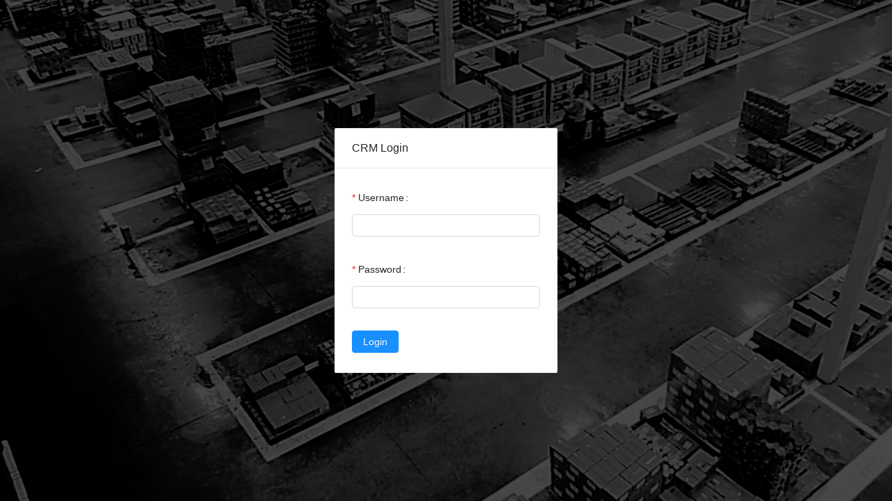

--- FILE ---
content_type: text/css
request_url: https://crm.sendiks.co/static/css/main.19e19dab.chunk.css
body_size: 2517
content:
#app-navigation-sidebar{background:#fff}#app-navigation-menu{height:100%;border-right:0}#app-content-root{padding:24px}#app-content{padding:24px 0 0}#app-breadcrumbs{margin:16px 0}.ant-menu-inline-collapsed .menu-item-text{opacity:0;-webkit-transition:opacity .2s ease-in-out;transition:opacity .2s ease-in-out}#user-menu .user-name{color:#fff}#user-menu-dropdown{margin-top:20px}#wms-logo{color:#fff;font-weight:300;display:inline-block}.ant-card-head-title,h1,h2,h3,h4,h5,h6,th div{font-weight:400}h1.thin,h2.thin,h3.thin,h4.thin,h5.thin,h6.thin{font-weight:300}.tableForm{margin-bottom:10px!important}.search-box.ant-select-auto-complete .ant-input-affix-wrapper .ant-input-suffix{right:0}.ant-select-dropdown .ant-select-dropdown-menu .ant-select-dropdown-menu-item.upc-search-option span{display:inline-block}.ant-select-dropdown .ant-select-dropdown-menu .ant-select-dropdown-menu-item.upc-search-option span.upc{width:30%}.ant-select-dropdown .ant-select-dropdown-menu .ant-select-dropdown-menu-item.upc-search-option span.description{width:70%}.ant-table-row.disabled{background:#fffdf4}.ant-table-row.deleted{background:#f3f3f3}.ant-table-wrapper{overflow:auto!important}.inline{display:inline-block}.flex{display:flex}.flex.column{flex-direction:column}.flex.justify-center{justify-content:center}.flex.justify-space-between{justify-content:space-between}.flex.justify-flex-end{justify-content:flex-end}.text-center{text-align:center}.stats{background:#f0f2f5;padding:8px;border-radius:4px}.stat{margin-top:4px;margin-bottom:4px;display:flex;flex:1 1;justify-content:space-between;border-bottom:1px dotted #cecece;text-overflow:clip;word-break:break-word}.stat-name,.stat-value{display:inline-block}.stat-name{font-weight:600;min-width:100px}.ant-list-item.comment-bubble{padding:8px;margin-left:-8px;margin-right:-8px;border-radius:4px;background:hsla(0,0%,92.5%,.3);margin-top:8px}div .comment-bubble:first-child{margin-top:0}.ant-list-item.comment-bubble h4{font-size:10pt}.ant-list-item.comment-bubble .ant-list-item-meta{margin-bottom:0}.ant-table-wrapper.drawer-table.form-submission-values tr td:first-child{min-width:200px}.loginContainer{background:#2f2f2f;background:url(/login_background.png) repeat 50% fixed}.loginContainer,.loginContent{position:fixed;height:100%;width:100%}.loginContent{display:flex;flex-direction:column;justify-content:center}h1.logo{color:#fff;font-size:75pt;font-weight:100;text-align:center;text-shadow:0 0 20px #000}
/*# sourceMappingURL=main.19e19dab.chunk.css.map */

--- FILE ---
content_type: application/javascript
request_url: https://crm.sendiks.co/static/js/main.29155886.chunk.js
body_size: 66009
content:
(window.webpackJsonp=window.webpackJsonp||[]).push([[0],{379:function(e,t,n){e.exports=n(632)},408:function(e,t,n){},411:function(e,t,n){},517:function(e,t,n){},630:function(e,t,n){},632:function(e,t,n){"use strict";n.r(t);var r={};n.r(r),n.d(r,"SET_FORM_ID",function(){return H}),n.d(r,"SET_DATE_RANGE",function(){return B}),n.d(r,"SET_PAGE_TITLE",function(){return z}),n.d(r,"SET_PAGE_ERROR",function(){return J}),n.d(r,"POST_NOTIFICATION",function(){return W}),n.d(r,"PURGE_ALL_NOTIFICATIONS",function(){return K}),n.d(r,"setFormId",function(){return Q}),n.d(r,"setDateRange",function(){return X}),n.d(r,"setPageTitle",function(){return Z}),n.d(r,"setPageError",function(){return $}),n.d(r,"postNotification",function(){return ee}),n.d(r,"purgeAllNotifications",function(){return te}),n.d(r,"reducer",function(){return ae});var a={};n.r(a),n.d(a,"GET",function(){return pe}),n.d(a,"PATCH",function(){return be}),n.d(a,"POST",function(){return ge}),n.d(a,"PURGE",function(){return Ee}),n.d(a,"CLEAR_LOCAL_STATE",function(){return ve}),n.d(a,"get",function(){return he}),n.d(a,"patch",function(){return Oe}),n.d(a,"post",function(){return ye}),n.d(a,"purge",function(){return we}),n.d(a,"clearLocalState",function(){return je}),n.d(a,"reducer",function(){return Se});var o={};n.r(o),n.d(o,"GET",function(){return Re}),n.d(o,"PATCH",function(){return Ie}),n.d(o,"POST",function(){return Ce}),n.d(o,"PURGE",function(){return Te}),n.d(o,"CLEAR_LOCAL_STATE",function(){return qe}),n.d(o,"LOGIN",function(){return Fe}),n.d(o,"LOGOUT",function(){return Le}),n.d(o,"CHANGE_PASSWORD",function(){return Pe}),n.d(o,"get",function(){return Ae}),n.d(o,"patch",function(){return De}),n.d(o,"post",function(){return Ne}),n.d(o,"purge",function(){return ke}),n.d(o,"clearLocalState",function(){return xe}),n.d(o,"login",function(){return _e}),n.d(o,"logout",function(){return Ye}),n.d(o,"changePassword",function(){return Me}),n.d(o,"epic",function(){return Ue}),n.d(o,"reducer",function(){return Ge});var s={};n.r(s),n.d(s,"OPEN",function(){return Ve}),n.d(s,"SET_VISIBLE",function(){return He}),n.d(s,"SET_FOLLOWUP_REQUEST_ID",function(){return Be}),n.d(s,"open",function(){return ze}),n.d(s,"setVisible",function(){return Je}),n.d(s,"setFollowupRequestId",function(){return We}),n.d(s,"reducer",function(){return Qe});var l={};n.r(l),n.d(l,"default",function(){return Ze}),n.d(l,"app",function(){return r}),n.d(l,"followupRequestDrawer",function(){return s}),n.d(l,"reducer",function(){return Xe});var u={};n.r(u),n.d(u,"GET",function(){return nt}),n.d(u,"PATCH",function(){return rt}),n.d(u,"POST",function(){return at}),n.d(u,"PURGE",function(){return ot}),n.d(u,"CLEAR_LOCAL_STATE",function(){return st}),n.d(u,"get",function(){return lt}),n.d(u,"patch",function(){return ut}),n.d(u,"post",function(){return ct}),n.d(u,"purge",function(){return it}),n.d(u,"clearLocalState",function(){return dt}),n.d(u,"epic",function(){return mt}),n.d(u,"reducer",function(){return ft});var c={};n.r(c),n.d(c,"GET",function(){return yt}),n.d(c,"PATCH",function(){return wt}),n.d(c,"CLEAR_LOCAL_STATE",function(){return jt}),n.d(c,"get",function(){return St}),n.d(c,"patch",function(){return Rt}),n.d(c,"clearLocalState",function(){return It}),n.d(c,"registerEventListener",function(){return qt}),n.d(c,"removeEventListener",function(){return Ft}),n.d(c,"reducer",function(){return Lt});var i={};n.r(i),n.d(i,"GET",function(){return Pt}),n.d(i,"POST",function(){return At}),n.d(i,"CLEAR_LOCAL_STATE",function(){return Dt}),n.d(i,"get",function(){return Nt}),n.d(i,"post",function(){return kt}),n.d(i,"clearLocalState",function(){return xt}),n.d(i,"reducer",function(){return _t});var d={};n.r(d),n.d(d,"GET",function(){return Yt}),n.d(d,"CLEAR_LOCAL_STATE",function(){return Mt}),n.d(d,"get",function(){return Ut}),n.d(d,"clearLocalState",function(){return Gt}),n.d(d,"reducer",function(){return Vt});var m={};n.r(m),n.d(m,"GET",function(){return Ht}),n.d(m,"PATCH",function(){return Bt}),n.d(m,"POST",function(){return zt}),n.d(m,"PURGE",function(){return Jt}),n.d(m,"CLEAR_LOCAL_STATE",function(){return Wt}),n.d(m,"get",function(){return Kt}),n.d(m,"patch",function(){return Qt}),n.d(m,"post",function(){return Xt}),n.d(m,"purge",function(){return Zt}),n.d(m,"clearLocalState",function(){return $t}),n.d(m,"reducer",function(){return en});var f=n(0),p=n.n(f),b=n(12),g=n.n(b),E=n(37),v=n(643),h=n(349),O=n(23),y=n(27),w=n(639),j=n(640),S=n(111),R=n(372),I=n(303),C=n(100),T=n(158),q=n(7),F=n(72),L=n(56),P=function(e,t,n,r,a){var o="/api/"+e;return null!=r&&(o+="/".concat(r)),null!=t&&(o+="/".concat(t)),null!=n&&(o+="/".concat(n)),null!=a&&(o+="?filter=".concat(encodeURIComponent(JSON.stringify(a)))),o};function A(e){return function(){return{type:e}}}function D(e){return function(t){return{type:e,payload:t}}}function N(e,t,n,r,a){return function(o,s){return{type:e,meta:{responseSchema:a},payload:{request:{url:P(t,n,r,o,s),method:"GET"}}}}}function k(e,t,n,r){return function(a){return{type:e,payload:{request:{url:P(t,n,r),method:"POST",body:a}}}}}function x(e,t,n,r){return function(a,o){return{type:e,payload:{request:{url:P(t,n,r,a),method:"PATCH",body:o}}}}}function _(e,t,n,r){return function(a){return{type:e,payload:{request:{url:P(t,n,r,a),method:"DELETE"}}}}}var Y=n(376),M=n(636),U=n(374),G=n(9),V=n.n(G),H="app/SET_FORM_ID",B="app/SET_DATE_RANGE",z="app/SET_PAGE_TITLE",J="app/SET_PAGE_ERROR",W="app/POST_NOTIFICATION",K="app/PURGE_ALL_NOTIFICATIONS",Q=D(H),X=D(B),Z=D(z),$=D(J),ee=D(W),te=A(K),ne={key:"app",storage:T.a,whitelist:["session"],blacklist:["pendingNotifications","dateRange"]},re=Object(y.c)({currentUser:function(){var e=arguments.length>0&&void 0!==arguments[0]?arguments[0]:null,t=arguments.length>1?arguments[1]:void 0;switch(t.type){case Object(q.success)(Fe):return JSON.parse(JSON.stringify(t.payload.response.user));case Object(q.success)(Re):return null!=e&&null!=e.id&&null!=t.payload.response.userProfiles[e.id]?Object(O.a)({},t.payload.response.userProfiles[e.id]):e;case Object(q.error)(Fe):case Object(q.error)(Le):case Object(q.success)(Le):return null;default:return e}},loginError:function(){var e=arguments.length>0&&void 0!==arguments[0]&&arguments[0];switch((arguments.length>1?arguments[1]:void 0).type){case Object(q.error)(Fe):return!0;case Object(q.success)(Fe):case Object(q.success)(Le):return!1;default:return e}},id:function(){var e=arguments.length>0&&void 0!==arguments[0]?arguments[0]:null,t=arguments.length>1?arguments[1]:void 0;switch(t.type){case Object(q.success)(Fe):return JSON.parse(JSON.stringify(t.payload.response.id));case Object(q.error)(Fe):case Object(q.success)(Le):return null;default:return e}}}),ae=Object(S.a)(ne,Object(y.c)({pageTitle:function(){var e=arguments.length>0&&void 0!==arguments[0]?arguments[0]:"",t=arguments.length>1?arguments[1]:void 0;switch(t.type){case z:return t.payload;default:return e}},pageError:function(){var e=arguments.length>0&&void 0!==arguments[0]?arguments[0]:"",t=arguments.length>1?arguments[1]:void 0;switch(t.type){case J:return t.payload;default:return e}},pendingNotifications:function(){var e=arguments.length>0&&void 0!==arguments[0]?arguments[0]:[],t=arguments.length>1?arguments[1]:void 0;switch(t.type){case W:return[].concat(Object(U.a)(e),[Object(O.a)({},t.payload)]);case K:return[];default:return e}},dateRange:function(){var e=arguments.length>0&&void 0!==arguments[0]?arguments[0]:[V()().subtract(30,"days").set({hour:0,minute:0,second:0,millisecond:0}),V()().set({hour:23,minute:59,second:59,millisecond:999})],t=arguments.length>1?arguments[1]:void 0;switch(t.type){case B:return t.payload;default:return e}},formId:function(){var e=arguments.length>0&&void 0!==arguments[0]?arguments[0]:null,t=arguments.length>1?arguments[1]:void 0;switch(t.type){case H:return t.payload;default:return e}},session:re})),oe=new F.b.Entity("userProfiles"),se=new F.b.Entity("stores"),le=new F.b.Entity("forms"),ue=new F.b.Entity("formFields"),ce=new F.b.Entity("formFieldValues",{},{idAttribute:"uuid"}),ie=new F.b.Entity("formSubmissions"),de=new F.b.Entity("followupRequests"),me=new F.b.Entity("followupRequestComments"),fe=new F.b.Entity("followupRequestStatuses");oe.define({}),se.define({}),ue.define({form:le,formFieldValues:[ce]}),ce.define({}),ie.define({form:le,formFieldValues:[ce],followupRequest:de,reviewedByUserProfile:oe}),le.define({formFields:[ue],formSubmissions:[ie]}),de.define({formSubmission:ie,acknowledgingUserProfile:oe,followupRequestComments:[me],followupRequestStatus:fe,store:se}),me.define({userProfile:oe,followupRequest:de}),fe.define({});var pe="formSubmission/GET",be="formSubmission/PATCH",ge="formSubmission/POST",Ee="formSubmission/PURGE",ve="formSubmission/CLEAR_LOCAL_STATE",he=N(pe,"form-submissions",null,null,ie),Oe=x(be,"form-submissions"),ye=k(ge,"form-submissions"),we=_(Ee,"form-submissions"),je=A(ve),Se=Object(y.c)({byId:function(){var e=arguments.length>0&&void 0!==arguments[0]?arguments[0]:{},t=arguments.length>1?arguments[1]:void 0;switch(t.type){case ve:return{};case Object(q.success)(pe):return null!=t.payload.response.formSubmissions?Object(O.a)({},e,t.payload.response.formSubmissions):e;case Object(q.success)(ge):case Object(q.success)(be):return Object(O.a)({},e,Object(L.a)({},t.payload.response.id,t.payload.response));case Object(q.success)(Ee):var n=Object(O.a)({},e);return delete n[t.meta.id],n;default:return e}},getLoading:function(){var e=arguments.length>0&&void 0!==arguments[0]&&arguments[0];switch((arguments.length>1?arguments[1]:void 0).type){case pe:return!0;case Object(q.abort)(pe):case Object(q.error)(pe):case Object(q.success)(pe):return!1;default:return e}},postLoading:function(){var e=arguments.length>0&&void 0!==arguments[0]&&arguments[0];switch((arguments.length>1?arguments[1]:void 0).type){case ge:return!0;case Object(q.abort)(ge):case Object(q.error)(ge):case Object(q.success)(ge):return!1;default:return e}},patchLoading:function(){var e=arguments.length>0&&void 0!==arguments[0]&&arguments[0];switch((arguments.length>1?arguments[1]:void 0).type){case be:return!0;case Object(q.abort)(be):case Object(q.error)(be):case Object(q.success)(be):return!1;default:return e}},purgeLoading:function(){var e=arguments.length>0&&void 0!==arguments[0]&&arguments[0];switch((arguments.length>1?arguments[1]:void 0).type){case Ee:return!0;case Object(q.abort)(Ee):case Object(q.error)(Ee):case Object(q.success)(Ee):return!1;default:return e}}}),Re="userProfile/GET",Ie="userProfile/PATCH",Ce="userProfile/POST",Te="userProfile/PURGE",qe="userProfile/CLEAR_LOCAL_STATE",Fe="userProfile/LOGIN",Le="userProfile/LOGOUT",Pe="userProfile/CHANGE_PASSWORD",Ae=N(Re,"user-profiles",null,null,oe),De=x(Ie,"user-profiles"),Ne=k(Ce,"user-profiles"),ke=_(Te,"user-profiles"),xe=A(qe),_e=k(Fe,"user-profiles",null,"login?include=user"),Ye=k(Le,"user-profiles",null,"logout"),Me=k(Pe,"user-profiles",null,"change-password"),Ue=Object(j.a)(function(e){return e.pipe(Object(Y.a)(Object(q.success)(Pe)),Object(M.a)(ee({type:"success",message:"Password changed.",details:""})))},function(e){return e.pipe(Object(Y.a)(Object(q.error)(Pe)),Object(M.a)(ee({type:"error",message:"Incorrect password provided.",details:""})))}),Ge=Object(y.c)({byId:function(){var e=arguments.length>0&&void 0!==arguments[0]?arguments[0]:{},t=arguments.length>1?arguments[1]:void 0;switch(t.type){case qe:return{};case Object(q.success)(Re):case Object(q.success)(pe):return null!=t.payload.response.userProfiles?Object(O.a)({},e,t.payload.response.userProfiles):e;case Object(q.success)(Ce):case Object(q.success)(Ie):return Object(O.a)({},e,Object(L.a)({},t.payload.response.id,t.payload.response));case Object(q.success)(Te):var n=Object(O.a)({},e);return delete n[t.meta.id],n;default:return e}},getLoading:function(){var e=arguments.length>0&&void 0!==arguments[0]&&arguments[0];switch((arguments.length>1?arguments[1]:void 0).type){case Re:return!0;case Object(q.abort)(Re):case Object(q.error)(Re):case Object(q.success)(Re):return!1;default:return e}},postLoading:function(){var e=arguments.length>0&&void 0!==arguments[0]&&arguments[0];switch((arguments.length>1?arguments[1]:void 0).type){case Ce:return!0;case Object(q.abort)(Ce):case Object(q.error)(Ce):case Object(q.success)(Ce):return!1;default:return e}},patchLoading:function(){var e=arguments.length>0&&void 0!==arguments[0]&&arguments[0];switch((arguments.length>1?arguments[1]:void 0).type){case Ie:return!0;case Object(q.abort)(Ie):case Object(q.error)(Ie):case Object(q.success)(Ie):return!1;default:return e}},purgeLoading:function(){var e=arguments.length>0&&void 0!==arguments[0]&&arguments[0];switch((arguments.length>1?arguments[1]:void 0).type){case Te:return!0;case Object(q.abort)(Te):case Object(q.error)(Te):case Object(q.success)(Te):return!1;default:return e}}}),Ve="followupRequestDrawer/OPEN",He="followupRequestDrawer/SET_VISIBLE",Be="followupRequestDrawer/SET_FOLLOWUP_REQUEST_ID",ze=D(Ve),Je=D(He),We=D(Be),Ke={key:"followupRequestDrawer",storage:T.a,whitelist:["showing","followupRequestId"]},Qe=Object(S.a)(Ke,Object(y.c)({visible:function(){var e=arguments.length>0&&void 0!==arguments[0]&&arguments[0],t=arguments.length>1?arguments[1]:void 0;switch(t.type){case Ve:return!0;case He:return t.payload;default:return e}},followupRequestId:function(){var e=arguments.length>0&&void 0!==arguments[0]?arguments[0]:null,t=arguments.length>1?arguments[1]:void 0;switch(t.type){case Ve:case Be:return t.payload;default:return e}}})),Xe=Object(y.c)({app:ae,followupRequestDrawer:Qe}),Ze=Xe,$e=n(352),et=n(373),tt=n(351),nt="form/GET",rt="form/PATCH",at="form/POST",ot="form/PURGE",st="form/CLEAR_LOCAL_STATE",lt=N(nt,"forms",null,null,le),ut=x(rt,"forms"),ct=k(at,"forms"),it=_(ot,"forms"),dt=A(st),mt=Object(j.a)(function(e){return e.pipe(Object(Y.a)(Object(q.success)(nt)),Object(et.a)(function(e){return null==Dr.getState().app.app.formId&&null!=e.payload.response.forms&&Object.keys(e.payload.response.forms).length>0?Object(tt.of)(Q(e.payload.response.forms[Object.keys(e.payload.response.forms)[0]].id)):(console.log(e.payload.response.forms),$e.a)}))}),ft=Object(y.c)({byId:function(){var e=arguments.length>0&&void 0!==arguments[0]?arguments[0]:{},t=arguments.length>1?arguments[1]:void 0;switch(t.type){case st:return{};case Object(q.success)(nt):case Object(q.success)(pe):return null!=t.payload.response.forms?Object(O.a)({},e,t.payload.response.forms):e;case Object(q.success)(at):case Object(q.success)(rt):return Object(O.a)({},e,Object(L.a)({},t.payload.response.id,t.payload.response));case Object(q.success)(ot):var n=Object(O.a)({},e);return delete n[t.meta.id],n;default:return e}},getLoading:function(){var e=arguments.length>0&&void 0!==arguments[0]&&arguments[0];switch((arguments.length>1?arguments[1]:void 0).type){case nt:return!0;case Object(q.abort)(nt):case Object(q.error)(nt):case Object(q.success)(nt):return!1;default:return e}},postLoading:function(){var e=arguments.length>0&&void 0!==arguments[0]&&arguments[0];switch((arguments.length>1?arguments[1]:void 0).type){case at:return!0;case Object(q.abort)(at):case Object(q.error)(at):case Object(q.success)(at):return!1;default:return e}},patchLoading:function(){var e=arguments.length>0&&void 0!==arguments[0]&&arguments[0];switch((arguments.length>1?arguments[1]:void 0).type){case rt:return!0;case Object(q.abort)(rt):case Object(q.error)(rt):case Object(q.success)(rt):return!1;default:return e}},purgeLoading:function(){var e=arguments.length>0&&void 0!==arguments[0]&&arguments[0];switch((arguments.length>1?arguments[1]:void 0).type){case ot:return!0;case Object(q.abort)(ot):case Object(q.error)(ot):case Object(q.success)(ot):return!1;default:return e}}}),pt=(N("formField/GET","form-fields",null,null,ue),x("formField/PATCH","form-fields"),k("formField/POST","form-fields"),_("formField/PURGE","form-fields"),A("formField/CLEAR_LOCAL_STATE"),Object(y.c)({byId:function(){var e=arguments.length>0&&void 0!==arguments[0]?arguments[0]:{},t=arguments.length>1?arguments[1]:void 0;switch(t.type){case"formField/CLEAR_LOCAL_STATE":return{};case Object(q.success)(nt):case Object(q.success)("formField/GET"):case Object(q.success)(pe):return null!=t.payload.response.formFields?Object(O.a)({},e,t.payload.response.formFields):e;case Object(q.success)("formField/POST"):case Object(q.success)("formField/PATCH"):return Object(O.a)({},e,Object(L.a)({},t.payload.response.id,t.payload.response));case Object(q.success)("formField/PURGE"):var n=Object(O.a)({},e);return delete n[t.meta.id],n;default:return e}},getLoading:function(){var e=arguments.length>0&&void 0!==arguments[0]&&arguments[0];switch((arguments.length>1?arguments[1]:void 0).type){case"formField/GET":return!0;case Object(q.abort)("formField/GET"):case Object(q.error)("formField/GET"):case Object(q.success)("formField/GET"):return!1;default:return e}},postLoading:function(){var e=arguments.length>0&&void 0!==arguments[0]&&arguments[0];switch((arguments.length>1?arguments[1]:void 0).type){case"formField/POST":return!0;case Object(q.abort)("formField/POST"):case Object(q.error)("formField/POST"):case Object(q.success)("formField/POST"):return!1;default:return e}},patchLoading:function(){var e=arguments.length>0&&void 0!==arguments[0]&&arguments[0];switch((arguments.length>1?arguments[1]:void 0).type){case"formField/PATCH":return!0;case Object(q.abort)("formField/PATCH"):case Object(q.error)("formField/PATCH"):case Object(q.success)("formField/PATCH"):return!1;default:return e}},purgeLoading:function(){var e=arguments.length>0&&void 0!==arguments[0]&&arguments[0];switch((arguments.length>1?arguments[1]:void 0).type){case"formField/PURGE":return!0;case Object(q.abort)("formField/PURGE"):case Object(q.error)("formField/PURGE"):case Object(q.success)("formField/PURGE"):return!1;default:return e}}})),bt=function(e,t){for(var n=[],r=V()(e).startOf("day"),a=V()(t).startOf("day");r.add(1,"days").diff(a)<0;)n.push(r.clone().toDate());return n},gt=function(e,t){if(null!=e&&null!=t){if(e&&t)return 0;if(!e&&!t)return 0;if(e&&!t)return 1;if(!e&&t)return-1}return null!=e&&null==t?1:null==e&&null!=t?-1:0},Et=function(e,t,n){var r=null;try{r=n[e]}catch(a){console.error(a)}if(null!=r)try{r=r[t]}catch(a){console.error(a)}return null==r?"":r},vt=function(e){return null==e?"":e},ht=(N("formFieldValue/GET","form-field-values",null,null,ce),A("formFieldValue/CLEAR_LOCAL_STATE"),function(e){switch(e.formFieldParseAs){case"storeId":return function(e){var t="Unknown";try{t=Dr.getState().store.byId[e].name}catch(n){return t}return t}(e.value);case"dateOfVisit":return V()(e.value).format("MM/DD/YYYY");case"requesterPhoneNumber":return function(e){var t=(""+e).replace(/\D/g,"").match(/^(\d{3})(\d{3})(\d{4})$/);return t?"("+t[1]+") "+t[2]+"-"+t[3]:null}(e.value)}switch(e.formFieldValueType){case"boolean":return function(e){return e?"Yes":"No"}(e.value);case"dateTime":return V()(e.value).format("MM/DD/YYYY - hh:mma")}return vt(e.value)}),Ot=Object(y.c)({byId:function(){var e=arguments.length>0&&void 0!==arguments[0]?arguments[0]:{},t=arguments.length>1?arguments[1]:void 0;switch(t.type){case"formFieldValue/CLEAR_LOCAL_STATE":return{};case Object(q.success)("formFieldValue/GET"):case Object(q.success)(pe):return null!=t.payload.response.formFieldValues?Object(O.a)({},e,t.payload.response.formFieldValues):e;default:return e}},getLoading:function(){var e=arguments.length>0&&void 0!==arguments[0]&&arguments[0];switch((arguments.length>1?arguments[1]:void 0).type){case"formFieldValue/GET":return!0;case Object(q.abort)("formFieldValue/GET"):case Object(q.error)("formFieldValue/GET"):case Object(q.success)("formFieldValue/GET"):return!1;default:return e}},postLoading:function(){var e=arguments.length>0&&void 0!==arguments[0]&&arguments[0];return(arguments.length>1?arguments[1]:void 0).type,e},patchLoading:function(){var e=arguments.length>0&&void 0!==arguments[0]&&arguments[0];return(arguments.length>1?arguments[1]:void 0).type,e},purgeLoading:function(){var e=arguments.length>0&&void 0!==arguments[0]&&arguments[0];return(arguments.length>1?arguments[1]:void 0).type,e}}),yt="followupRequest/GET",wt="followupRequest/PATCH",jt="followupRequest/CLEAR_LOCAL_STATE",St=N(yt,"followup-requests",null,null,de),Rt=x(wt,"followup-requests"),It=A(jt),Ct={},Tt=null,qt=function(e){var t=Math.random();if(Ct[t]=e,null==Tt){var n=Dr.getState().app.app.session.id,r=P("followup-requests",null,"change-stream")+"?_format=event-stream&access_token="+n;(Tt=new EventSource(r)).addEventListener("data",function(e){var t;t=JSON.parse(e.data),Object.values(Ct).forEach(function(e){e(t)})})}return t},Ft=function(e){delete Ct[e]},Lt=Object(y.c)({byId:function(){var e=arguments.length>0&&void 0!==arguments[0]?arguments[0]:{},t=arguments.length>1?arguments[1]:void 0;switch(t.type){case jt:return{};case Object(q.success)(yt):case Object(q.success)(pe):return null!=t.payload.response.followupRequests?Object(O.a)({},e,t.payload.response.followupRequests):e;case Object(q.success)(wt):return Object(O.a)({},e,Object(L.a)({},t.payload.response.id,t.payload.response));default:return e}},getLoading:function(){var e=arguments.length>0&&void 0!==arguments[0]&&arguments[0];switch((arguments.length>1?arguments[1]:void 0).type){case yt:return!0;case Object(q.abort)(yt):case Object(q.error)(yt):case Object(q.success)(yt):return!1;default:return e}},postLoading:function(){var e=arguments.length>0&&void 0!==arguments[0]&&arguments[0];return(arguments.length>1?arguments[1]:void 0).type,e},patchLoading:function(){var e=arguments.length>0&&void 0!==arguments[0]&&arguments[0];return(arguments.length>1?arguments[1]:void 0).type,e},purgeLoading:function(){var e=arguments.length>0&&void 0!==arguments[0]&&arguments[0];return(arguments.length>1?arguments[1]:void 0).type,e}}),Pt="followupRequestComment/GET",At="followupRequestComment/POST",Dt="followupRequestComment/CLEAR_LOCAL_STATE",Nt=N(Pt,"followup-request-comments",null,null,me),kt=k(At,"followup-request-comments"),xt=A(Dt),_t=Object(y.c)({byId:function(){var e=arguments.length>0&&void 0!==arguments[0]?arguments[0]:{},t=arguments.length>1?arguments[1]:void 0;switch(t.type){case Dt:return{};case Object(q.success)(Pt):case Object(q.success)(pe):return null!=t.payload.response.followupRequestComments?Object(O.a)({},e,t.payload.response.followupRequestComments):e;case Object(q.success)(At):return Object(O.a)({},e,Object(L.a)({},t.payload.response.id,t.payload.response));default:return e}},getLoading:function(){var e=arguments.length>0&&void 0!==arguments[0]&&arguments[0];switch((arguments.length>1?arguments[1]:void 0).type){case Pt:return!0;case Object(q.abort)(Pt):case Object(q.error)(Pt):case Object(q.success)(Pt):return!1;default:return e}},postLoading:function(){var e=arguments.length>0&&void 0!==arguments[0]&&arguments[0];return(arguments.length>1?arguments[1]:void 0).type,e},patchLoading:function(){var e=arguments.length>0&&void 0!==arguments[0]&&arguments[0];return(arguments.length>1?arguments[1]:void 0).type,e},purgeLoading:function(){var e=arguments.length>0&&void 0!==arguments[0]&&arguments[0];return(arguments.length>1?arguments[1]:void 0).type,e}}),Yt="followupRequestStatus/GET",Mt="followupRequestStatus/CLEAR_LOCAL_STATE",Ut=N(Yt,"followup-request-statuses",null,null,fe),Gt=A(Mt),Vt=Object(y.c)({byId:function(){var e=arguments.length>0&&void 0!==arguments[0]?arguments[0]:{},t=arguments.length>1?arguments[1]:void 0;switch(t.type){case Mt:return{};case Object(q.success)(Yt):case Object(q.success)(pe):return null!=t.payload.response.followupRequestStatuses?Object(O.a)({},e,t.payload.response.followupRequestStatuses):e;default:return e}},getLoading:function(){var e=arguments.length>0&&void 0!==arguments[0]&&arguments[0];switch((arguments.length>1?arguments[1]:void 0).type){case Yt:return!0;case Object(q.abort)(Yt):case Object(q.error)(Yt):case Object(q.success)(Yt):return!1;default:return e}},postLoading:function(){var e=arguments.length>0&&void 0!==arguments[0]&&arguments[0];return(arguments.length>1?arguments[1]:void 0).type,e},patchLoading:function(){var e=arguments.length>0&&void 0!==arguments[0]&&arguments[0];return(arguments.length>1?arguments[1]:void 0).type,e},purgeLoading:function(){var e=arguments.length>0&&void 0!==arguments[0]&&arguments[0];return(arguments.length>1?arguments[1]:void 0).type,e}}),Ht="store/GET",Bt="store/PATCH",zt="store/POST",Jt="store/PURGE",Wt="store/CLEAR_LOCAL_STATE",Kt=N(Ht,"stores",null,null,se),Qt=x(Bt,"stores"),Xt=k(zt,"stores"),Zt=_(Jt,"stores"),$t=A(Wt),en=Object(y.c)({byId:function(){var e=arguments.length>0&&void 0!==arguments[0]?arguments[0]:{},t=arguments.length>1?arguments[1]:void 0;switch(t.type){case Wt:case Object(q.success)(pe):case Object(q.success)(Ht):return null!=t.payload.response.stores?Object(O.a)({},e,t.payload.response.stores):e;case Object(q.success)(zt):case Object(q.success)(Bt):return Object(O.a)({},e,Object(L.a)({},t.payload.response.id,t.payload.response));case Object(q.success)(Jt):var n=Object(O.a)({},e);return delete n[t.meta.id],n;default:return e}},getLoading:function(){var e=arguments.length>0&&void 0!==arguments[0]&&arguments[0];switch((arguments.length>1?arguments[1]:void 0).type){case Ht:return!0;case Object(q.abort)(Ht):case Object(q.error)(Ht):case Object(q.success)(Ht):return!1;default:return e}},postLoading:function(){var e=arguments.length>0&&void 0!==arguments[0]&&arguments[0];switch((arguments.length>1?arguments[1]:void 0).type){case zt:return!0;case Object(q.abort)(zt):case Object(q.error)(zt):case Object(q.success)(zt):return!1;default:return e}},patchLoading:function(){var e=arguments.length>0&&void 0!==arguments[0]&&arguments[0];switch((arguments.length>1?arguments[1]:void 0).type){case Bt:return!0;case Object(q.abort)(Bt):case Object(q.error)(Bt):case Object(q.success)(Bt):return!1;default:return e}},purgeLoading:function(){var e=arguments.length>0&&void 0!==arguments[0]&&arguments[0];switch((arguments.length>1?arguments[1]:void 0).type){case Jt:return!0;case Object(q.abort)(Jt):case Object(q.error)(Jt):case Object(q.success)(Jt):return!1;default:return e}}}),tn={app:Xe,userProfile:Ge,store:en,form:ft,formField:pt,formFieldValue:Ot,formSubmission:Se,followupRequest:Lt,followupRequestComment:_t,followupRequestStatus:Vt},nn=Object(j.a)(Ue,mt),rn=n(226),an=n(227),on=n(244),sn=n(228),ln=n(245),un=n(641),cn=n(642),dn=n(358),mn=n(638),fn=(n(347),n(86)),pn=(n(304),n(13)),bn=(n(404),n(131)),gn=(n(406),n(293)),En=n(292),vn=n(637),hn=(n(408),n(305),n(156)),On=n(69),yn=(n(411),n(306),n(241)),wn=(n(413),n(370)),jn=(n(252),n(51)),Sn=(n(185),n(105)),Rn={changePassword:o.changePassword},In=Object(E.c)(function(e){return{currentUser:e.app.app.session.currentUser,loading:e.userProfile.postLoading}},Rn)(jn.a.create()(function(e){var t=e.loading,n=e.changePassword,r=e.onClose,a=e.visible,o=e.form,s=Object(f.useState)(0),l=Object(On.a)(s,2),u=l[0],c=l[1],i=u<4?"exception":"active";i=u>=5?"success":i;var d={labelCol:{span:8},wrapperCol:{span:16}},m=p.a.createElement(jn.a,{layout:"horizontal"},p.a.createElement(jn.a.Item,Object.assign({label:"Current Password"},d),o.getFieldDecorator("oldPassword",{rules:[{required:!0,message:"Please enter your current password."}]})(p.a.createElement(Sn.a,{type:"password"}))),p.a.createElement(jn.a.Item,Object.assign({label:"New Password"},d),o.getFieldDecorator("newPassword",{rules:[{required:!0,message:"Please enter your new password."},{validator:function(e,t,n){return c(function(e){var t=0;return e.length>=8&&t++,e.length>=10&&t++,e.match(/[|\\\/~^:,;?!&%$@*+]/)&&t++,/[A-Z]/.test(e)&&t++,/[0-9]/.test(e)&&t++,t}(t+="")),t.length<8?n(new Error("Password must be at least 8 characters long.")):/[A-Z]/.test(t)?/[0-9]/.test(t)?n():n(new Error("Password must contain at least one number.")):n(new Error("Password must contain at least one upper case letter."))},message:"Passwords must be at least 8 characters and include at least one upper case letter and one number."}]})(p.a.createElement(Sn.a,{type:"password"}))),p.a.createElement(jn.a.Item,Object.assign({label:"Confirm New Password"},d),o.getFieldDecorator("confirmNewPassword",{rules:[{required:!0,message:"Please confirm your new password."},{validator:function(e,t,n){var r=o.getFieldsValue(["newPassword","confirmNewPassword"]);r.newPassword!==r.confirmNewPassword?n(Error("Both passwords must match.")):n()},message:"Both passwords must match."}]})(p.a.createElement(Sn.a,{type:"password"}))),p.a.createElement(jn.a.Item,Object.assign({label:"Password Strength"},d),p.a.createElement(wn.a,{showInfo:!1,percent:u/5*100,status:i})));return p.a.createElement(yn.a,{title:"Change Password",visible:a,onOk:function(){o.validateFields(function(e,t){e||(n({oldPassword:t.oldPassword,newPassword:t.newPassword}),c(0),o.resetFields(),setTimeout(r,1e3))})},confirmLoading:t,onCancel:r,okText:"Change Password"},m)})),Cn={logout:o.logout},Tn=Object(E.c)(function(e){return{currentUser:e.app.app.session.currentUser}},Cn)(function(e){var t=e.currentUser,n=e.logout,r=Object(f.useState)(!1),a=Object(On.a)(r,2),o=a[0],s=a[1];if(null!=t){var l=t.firstName+" "+t.lastName,u=p.a.createElement(fn.b,{id:"user-menu-dropdown"},p.a.createElement(fn.b.Item,{onClick:function(){s(!0)}},p.a.createElement(pn.a,{type:"key"}),"Change Password"),p.a.createElement(fn.b.Item,{onClick:function(){n({})}},p.a.createElement(pn.a,{type:"logout"}),"Logout"));return p.a.createElement("div",{id:"user-menu"},p.a.createElement(In,{visible:o,onClose:function(){s(!1)}}),p.a.createElement(hn.a,{overlay:u,placement:"bottomRight"},p.a.createElement("span",{className:"user-name"},l,"\xa0",p.a.createElement(pn.a,{type:"down"}))))}return p.a.createElement("div",null)}),qn=Object(mn.a)(function(e){var t=e.children,n=e.location,r=function(e){"/"===(e=e.slice(1)).substr(-1)&&(e=e.slice(0,-1));var t=""===e?["dashboard"]:e.split("/"),n="";return t.map(function(t,r){return n=""===e?"":n+"/"+t,p.a.createElement(gn.a.Item,{key:t},p.a.createElement(En.a,{to:n},t.toLowerCase()))})}(n.pathname),a=function(e){var t=[],n=e.split("/"),r="";return n.forEach(function(e,n){var a=0===n?"":"_";t.push(r+e),r+=e+a}),t.splice(0,1),t}(n.pathname);return p.a.createElement(bn.a,null,p.a.createElement(bn.a.Header,{className:"header flex justify-space-between"},p.a.createElement("h1",{id:"wms-logo"},"CRM"),p.a.createElement(Tn,null)),p.a.createElement(bn.a,null,p.a.createElement(bn.a.Sider,{id:"app-navigation-sidebar",breakpoint:"lg",width:200},p.a.createElement(fn.b,{mode:"inline",id:"app-navigation-menu",selectedKeys:a},p.a.createElement(fn.b.Item,{key:"submissions"},p.a.createElement(vn.a,{to:"/submissions"},p.a.createElement(pn.a,{type:"form"}),p.a.createElement("span",{className:"menu-item-text"},"Submissions"))),p.a.createElement(fn.b.Item,{key:"followup-requests"},p.a.createElement(vn.a,{to:"/followup-requests"},p.a.createElement(pn.a,{type:"customer-service"}),p.a.createElement("span",{className:"menu-item-text"},"Followup Requests"))))),p.a.createElement(bn.a,{id:"app-content-root"},p.a.createElement(gn.a,null,r),p.a.createElement(bn.a.Content,{id:"app-content"},t))))}),Fn=(n(515),n(375)),Ln={purgeAllNotifications:l.app.purgeAllNotifications},Pn=function(e,t,n,r){yn.a[e]({title:t,content:p.a.createElement("div",null,p.a.createElement("p",null,n),p.a.createElement("pre",{className:"error",style:{maxHeight:400,overflow:"auto"}},r))})},An=function(e){"critical"===e.type?Pn("error","We ran into an issue...","We've ran into an issue processing your request. You may try refreshing this page, or trying again later. Error details can be seen below.",e.details):"permission"===e.type?Pn("warn","Sorry, your request was denied...","It looks like your request was denied due to lack of permissions. If you believe this is in error, please submit a ticket to the IT department. Important information about the request is listed below.",e.details):Fn.a[e.type](e.message)},Dn=function(e){function t(){var e,n;Object(rn.a)(this,t);for(var r=arguments.length,a=new Array(r),o=0;o<r;o++)a[o]=arguments[o];return(n=Object(on.a)(this,(e=Object(sn.a)(t)).call.apply(e,[this].concat(a)))).componentDidUpdate=function(e,t,r){var a=n.props,o=a.purgeAllNotifications,s=a.pendingNotifications;s.forEach(function(e){An(e)}),s.length>0&&o()},n}return Object(ln.a)(t,e),Object(an.a)(t,[{key:"render",value:function(){return null}}]),t}(f.Component),Nn=Object(E.c)(function(e){return{pendingNotifications:e.app.app.pendingNotifications}},Ln)(Dn),kn=(n(517),n(109)),xn=(n(138),n(78)),_n=(n(169),n(96)),Yn=(n(101),n(36)),Mn=(n(287),n(155)),Un=(n(170),n(54)),Gn=(n(102),n(21)),Vn=(n(124),n(41)),Hn=(n(277),n(61)),Bn=n(236),zn=function(e){var t=e.formSubmissions,n=e.dateRange,r=bt(n[0],n[1]),a=[],o={labels:a,datasets:[{backgroundColor:"rgba(176,216,255,.8)",label:"Submissions Per Day",data:[]}]};return r.forEach(function(e,t){o.datasets[0].data[t]=0,a.push(V()(e).format("MM/DD"))}),Object.values(t).forEach(function(e){var t=a.indexOf(V()(e.dateCreated).format("MM/DD"));-1!=t&&o.datasets[0].data[t]++}),p.a.createElement(Bn.a,{data:o,options:{maintainAspectRatio:!1,legend:{display:!1},tooltips:{callbacks:{label:function(e){return" "+e.yLabel+" Submissions"},title:function(){return null}}},scales:{xAxes:[{ticks:{display:!0,autoSkip:!0,maxTicksLimit:30},gridLines:{display:!1}}],yAxes:[{gridLines:{display:!1}}]}}})},Jn=function(e){var t=e.formSubmissions,n=e.formFieldValues,r=e.dateRange,a=0,o=0,s=0,l="Unknown";return Object.values(n).forEach(function(e){"rating"===e.formFieldParseAs&&(o++,s+=parseInt(e.value,10))}),Object.values(t).forEach(function(e){"Unknown"===l?l=e.dateCreated:V()(e.dateCreated).diff(V()(l))>0&&(l=e.dateCreated)}),a=parseFloat((s/o).toFixed(2)),a=isNaN(a)?0:a,l="Invalid date"===(l=V()(l).format("MM/DD/YYYY"))?"":l,p.a.createElement("div",null,p.a.createElement(Yn.a,{gutter:16},p.a.createElement(Gn.a,{span:4},p.a.createElement(Vn.a,{style:{textAlign:"center"}},p.a.createElement(Hn.a,{title:"Total Submissions",value:Object.values(t).length}))),p.a.createElement(Gn.a,{span:4},p.a.createElement(Vn.a,{style:{textAlign:"center"}},p.a.createElement(Hn.a,{title:"Average Rating",value:a}))),p.a.createElement(Gn.a,{span:4},p.a.createElement(Vn.a,{style:{textAlign:"center"}},p.a.createElement(Hn.a,{title:"Last Submission",value:l}))),p.a.createElement(Gn.a,{span:12},p.a.createElement(Vn.a,{title:"Submissions Over Time"},p.a.createElement(zn,{formSubmissions:t,dateRange:r})))))},Wn=(n(198),n(110)),Kn=function(e){var t=e.formFieldValues,n=e.stores,r={};Object.values(t).forEach(function(e){if("storeId"===e.formFieldParseAs){var a=e.formSubmissionId,o=parseInt(e.value,10);null==r[o]&&(r[o]={key:o,store:n[o].name,surveyCount:0,averageRating:0,maxRating:0,minRating:0,ratingSum:0,ratingCount:0,commentCount:0,contactRequests:0}),r[o].surveyCount++,Object.values(t).filter(function(e){return e.formSubmissionId===a}).forEach(function(e){switch(e.formFieldParseAs){case"rating":var t=parseInt(e.value,10);r[o].maxRating=t>r[o].maxRating?t:r[o].maxRating,r[o].minRating=t<r[o].minRating?t:r[o].minRating,r[o].ratingSum+=t,r[o].ratingCount++;break;case"comment":r[o].commentCount++;break;case"requestFollowup":"0"!=e.value&&r[o].contactRequests++}})}}),Object.keys(r).forEach(function(e){var t=parseInt(e,10);r[t].averageRating=parseFloat((r[t].ratingSum/r[t].ratingCount).toFixed(2))});return p.a.createElement(Vn.a,{title:"Store Performance"},p.a.createElement(Wn.a,{size:"middle",columns:[{title:"Store",dataIndex:"store",key:"store",sorter:function(e,t){return e.store.localeCompare(t.store)}},{title:"Total Submissions",dataIndex:"surveyCount",key:"surveyCount",sorter:function(e,t){return e.surveyCount-t.surveyCount}},{title:"Average Rating",dataIndex:"averageRating",key:"averageRating",sorter:function(e,t){return e.averageRating-t.averageRating}},{title:"Comment Count",dataIndex:"commentCount",key:"commentCount",sorter:function(e,t){return e.commentCount-t.commentCount}},{title:"Contact Requests",dataIndex:"contactRequests",key:"contactRequests",sorter:function(e,t){return e.contactRequests-t.contactRequests}}],dataSource:Object.values(r)}))},Qn=function(e,t,n){var r={};return null==t&&null==n||Object.keys(e).forEach(function(a){var o=parseInt(a,10);V()(e[o].dateCreated).diff(t)>=0&&V()(e[o].dateCreated).diff(n)<=0&&(r[o]=Object(O.a)({},e[o]))}),r},Xn={getSubmissions:a.get,getForms:u.get,getStores:m.get,clearForms:u.clearLocalState},Zn=Object(E.c)(function(e){return{forms:e.form.byId,formSubmissions:e.formSubmission.byId,formFields:e.formField.byId,formFieldValues:e.formFieldValue.byId,stores:e.store.byId,loading:e.formSubmission.getLoading}},Xn)(function(e){var t=e.getForms,n=e.clearForms,r=e.forms,a=e.getSubmissions,o=e.formSubmissions,s=(e.formFields,e.formFieldValues),l=e.getStores,u=e.stores,c=e.loading,i=[V()().subtract(30,"days"),V()()],d=Object(f.useState)(void 0),m=Object(On.a)(d,2),b=m[0],g=m[1],E=Object(f.useState)(i),v=Object(On.a)(E,2),h=v[0],y=v[1],w=null!=b?"Statistics for ".concat(r[parseInt(b,10)].name):"",j=Qn(o,h[0],h[1]),S=function(e,t,n,r){var a={};return Object.keys(t).forEach(function(o){var s=parseInt(o,10);Object.values(e).forEach(function(e){t[s][r]===e[n]&&(a[s]=Object(O.a)({},t[s]))})}),a}(j,s,"id","formSubmissionId");Object(f.useEffect)(function(){return t(null,{include:"formFields"}),l(),function(){n()}},[]),Object(f.useEffect)(function(){null!=b&&a(null,{where:{formId:b,and:[{dateCreated:{lt:h[1]}},{dateCreated:{gt:h[0]}}]},include:"formFieldValues"})},[b,h]);var R=p.a.createElement("div",null,p.a.createElement("div",{style:{marginTop:16}},p.a.createElement(Jn,{formFieldValues:S,formSubmissions:j,dateRange:h})),p.a.createElement("div",{style:{marginTop:16}},p.a.createElement(Kn,{formFieldValues:S,stores:u})));return p.a.createElement("div",null,p.a.createElement("div",null,p.a.createElement(Yn.a,null,p.a.createElement(Gn.a,{xs:24,md:12},""!=w&&null!=h[0]&&null!=h[1]&&p.a.createElement("div",null,p.a.createElement("h2",{style:{marginTop:0,marginBottom:0}},w),p.a.createElement("span",null,"Showing statistics for submissions between ",h[0].format("MM/DD/YYYY")," "," - ",h[1].format("MM/DD/YYYY")))),p.a.createElement(Gn.a,{xs:24,md:12,style:{textAlign:"right"}},p.a.createElement(Un.a,{onChange:function(e){return g(e)},value:b,style:{minWidth:200,marginRight:8},placeholder:"Select Form"},Object.values(r).map(function(e){return p.a.createElement(Un.a.Option,{key:e.id,value:e.id},e.name)})),p.a.createElement(Mn.a.RangePicker,{onChange:function(e){return y(e)},value:h,allowClear:!1}))),""!=w&&null!=h[0]&&null!=h[1]&&p.a.createElement("div",null,c&&p.a.createElement(_n.a,{tip:"Fetching data..."},R),!c&&R),""==w&&p.a.createElement("div",{style:{marginTop:16}},p.a.createElement(xn.a,{description:"Select a form to view metrics."}))))}),$n=function(e){return Object(kn.a)(e),p.a.createElement(cn.a,null,p.a.createElement(dn.a,{path:"/",component:Zn}))},er=function(e){var t=e.formSubmissions,n=e.dateRange,r=bt(n[0],n[1]),a=[],o={labels:a,datasets:[{backgroundColor:"rgba(176,216,255,.8)",label:"Submissions Per Day",data:[]}]};return r.forEach(function(e,t){o.datasets[0].data[t]=0,a.push(V()(e).format("MM/DD"))}),Object.values(t).forEach(function(e){var t=a.indexOf(V()(e.dateCreated).format("MM/DD"));-1!=t&&o.datasets[0].data[t]++}),p.a.createElement(Bn.a,{data:o,options:{maintainAspectRatio:!1,legend:{display:!1},tooltips:{callbacks:{label:function(e){return" "+e.yLabel+" Submissions"},title:function(){return null}}},scales:{xAxes:[{ticks:{display:!0,autoSkip:!0,maxTicksLimit:30},gridLines:{display:!1}}],yAxes:[{gridLines:{display:!1}}]}}})},tr=n(97),nr=n.n(tr),rr=function(e){var t=e.formSubmissions,n=e.dateRange,r=nr.a.isMobile(),a="Unknown",o=bt(n[0],n[1]),s=(Object.values(t).length/o.length).toFixed(2),l=(Object.values(t).filter(function(e){return null!=e.followupRequestId}).length/o.length).toFixed(2);return Object.values(t).forEach(function(e){"Unknown"===a?a=e.dateCreated:V()(e.dateCreated).diff(V()(a))>0&&(a=e.dateCreated)}),a="Invalid date"===(a=V()(a).format("MM/DD/YYYY"))?"":a,p.a.createElement("div",null,p.a.createElement(Yn.a,{gutter:16},p.a.createElement(Gn.a,{md:12,sm:24},p.a.createElement(Yn.a,{gutter:16,style:{marginBottom:16}},p.a.createElement(Gn.a,{md:8,sm:24},p.a.createElement(Vn.a,{style:{textAlign:"center"}},p.a.createElement(Hn.a,{title:"Total Submissions",value:Object.values(t).length}))),p.a.createElement(Gn.a,{md:8,sm:24},p.a.createElement(Vn.a,{style:{textAlign:"center"}},p.a.createElement(Hn.a,{title:"Last Submission",value:a}))),p.a.createElement(Gn.a,{md:8,sm:24})),p.a.createElement(Yn.a,{gutter:16},p.a.createElement(Gn.a,{md:8,sm:24},p.a.createElement(Vn.a,{style:{textAlign:"center"}},p.a.createElement(Hn.a,{title:"Submissions Per Day",value:s}))),p.a.createElement(Gn.a,{md:8,sm:24},p.a.createElement(Vn.a,{style:{textAlign:"center"}},p.a.createElement(Hn.a,{title:"Requests Per Day",value:l}))),p.a.createElement(Gn.a,{md:8,sm:24}))),!r&&p.a.createElement(Gn.a,{md:12,sm:24},p.a.createElement(Vn.a,{title:"Submissions Over Time",style:{height:238}},p.a.createElement(er,{formSubmissions:t,dateRange:n})))))},ar=(n(622),n(377)),or=(n(118),n(45)),sr=(n(276),n(87)),lr=function(e){var t=e.formSubmissions,n=e.stores,r=e.onViewSubmission,a=nr.a.isMobile(),o=[];Object.values(n).forEach(function(e){o.push({value:e.name,text:e.name})});var s=[{title:"Store",dataIndex:"store",key:"store",filters:o,onFilter:function(e,t){return null!=t.storeId&&null!=n[t.storeId]&&n[t.storeId].name===e},sorter:function(e,t){return function(e,t){return e.localeCompare(t)}(Et(e.storeId,"name",n),Et(t.storeId,"name",n))},render:function(e,t){return Et(t.storeId,"name",n)}},{title:"Date Submitted",dataIndex:"dateCreated",key:"dateCreated",render:function(e){return V()(e).format("MM/DD/YYYY - hh:mma")},sorter:function(e,t){return V()(e.dateCreated).diff(t.dateCreated)},defaultSortOrder:"descend"},{title:"Comments",dataIndex:"hasComments",key:"hasComments",filters:[{value:"1",text:"Has Comments"},{value:"0",text:"No Comments"}],onFilter:function(e,t){return t.hasComments==e},sorter:function(e,t){return gt(e.hasComments,t.hasComments)},render:function(e,t){return n=t,p.a.createElement("div",null,n.hasComments&&p.a.createElement(sr.a,{color:"green"},"Has Comments"),!n.hasComments&&p.a.createElement(sr.a,null,"No Comments"));var n}},{title:"Review",dataIndex:"reviewRequired",key:"reviewRequired",filters:[{value:"1",text:"Required"},{value:"0",text:"Not Required"}],onFilter:function(e,t){return t.reviewRequired==e},sorter:function(e,t){return gt(e.reviewRequired,t.reviewRequired)},render:function(e,t){return n=t,p.a.createElement("div",null,n.reviewRequired&&null==n.reviewedOn&&p.a.createElement(sr.a,{color:"orange"},"Required"),n.reviewRequired&&null!=n.reviewedOn&&p.a.createElement(sr.a,{color:"green"},"Reviewed"),!n.reviewRequired&&p.a.createElement(sr.a,null,"Not Required"));var n}},{title:"Tools",dataIndex:"tools",key:"tools",render:function(e,t){return n=t,p.a.createElement("div",{style:{textAlign:"right"}},p.a.createElement(ar.a,{status:n.reviewRequired&&null==n.reviewedOn?"warning":void 0},p.a.createElement(or.a,{htmlType:"button",size:"small",type:"primary",onClick:function(e){return r(n)}},"View Submission")));var n}}];return a&&s.splice(2,2),p.a.createElement(Vn.a,{title:"Form Submissions"},p.a.createElement(Wn.a,{rowKey:"id",columns:s,dataSource:Object.values(t)}))},ur=(n(345),n(243)),cr=(n(346),n(177)),ir=(n(626),n(178)),dr=n(359),mr={getFormSubmissions:a.get,patchFormSubmission:a.patch},fr=Object(E.c)(function(e){return{forms:e.form.byId,formFields:e.formField.byId,formFieldValues:e.formFieldValue.byId,formSubmissions:e.formSubmission.byId,userProfiles:e.userProfile.byId,currentUser:e.app.app.session.currentUser}},mr)(Object(dr.a)(function(e){var t=e.onClose,n=e.visible,r=e.forms,a=e.formFields,o=e.formFieldValues,s=e.formSubmissions,l=e.formSubmissionId,u=e.getFormSubmissions,c=e.patchFormSubmission,i=e.userProfiles,d=e.currentUser,m=e.history,b=!1,g=function(){u(l,{include:[{form:"formFields"},"formFieldValues","reviewedByUserProfile"]})};Object(f.useEffect)(function(){n&&g()},[l,n]);var E=Object.values(o).filter(function(e){return e.formSubmissionId===l}),v=[{title:"Label",dataIndex:"label",key:"label",render:function(e,t){return a[t.formFieldId].label}},{title:"Response",dataIndex:"value",key:"value",render:function(e,t){return ht(t)}}],h="Nobody",y="Not Reviewed",w=!1;return null!=l&&null!=s[l]&&null!=s[l].reviewedOn&&(y=V()(s[l].reviewedOn).format("LLL"),w=!0,null!=s[l].reviewedByUserProfileId&&(null!=i[s[l].reviewedByUserProfileId]?h="".concat(i[s[l].reviewedByUserProfileId].firstName," ").concat(i[s[l].reviewedByUserProfileId].lastName):(g(),b=!0))),p.a.createElement(ur.a,{closable:!1,visible:n,onClose:t,width:640,title:p.a.createElement("div",null,p.a.createElement("h2",{style:{marginBottom:4}},"Form Submission #",l),null!=l&&null!=s[l]&&null!=r[s[l].formId]&&p.a.createElement("h4",{style:{marginBottom:0}},r[s[l].formId].name))},p.a.createElement(cr.a,{active:!0,paragraph:{rows:20},title:!1,loading:0===E.length},p.a.createElement("div",null,null!=l&&null!=s[l]&&s[l].reviewRequired&&p.a.createElement("div",null,!b&&!w&&p.a.createElement(ir.a,{type:"warning",message:p.a.createElement("div",{className:"flex justify-space-between"},p.a.createElement("span",null,"This submission has been flagged for review."),p.a.createElement("span",null,p.a.createElement("a",{href:"",onClick:function(e){e.preventDefault(),null!=d&&null!=d.id&&null!=l&&c(l,function(e){var t=Object(O.a)({},e);return Object.keys(e).forEach(function(n){null==e[n]&&delete t[n]}),t}(Object(O.a)({},s[l],{reviewedOn:V()().utc(),reviewedByUserProfileId:d.id})))}},"Mark Reviewed"))),style:{marginBottom:16}}),!b&&w&&p.a.createElement(ir.a,{type:"info",message:"This submission was reviewed by ".concat(h," on ").concat(y),style:{marginBottom:16}}),b&&p.a.createElement(ir.a,{type:"info",message:p.a.createElement("span",null,"Loading..."),style:{marginBottom:16}}))),p.a.createElement("div",null,null!=l&&null!=s[l]&&null!=s[l].followupRequestId&&p.a.createElement(ir.a,{type:"info",message:p.a.createElement("div",{className:"flex justify-space-between"},p.a.createElement("span",null,"This submission has a corresponding followup request."),p.a.createElement("span",null,p.a.createElement("a",{href:"",onClick:function(e){e.preventDefault(),null!=l&&m.push("/followup-requests/".concat(s[l].followupRequestId))}},"Go To Followup Request"))),style:{marginBottom:16}})),p.a.createElement("div",null,null!=l&&null!=s[l]&&p.a.createElement(Wn.a,{className:"form-submission-values drawer-table",size:"small",rowKey:"uuid",columns:v,dataSource:E,pagination:{showSizeChanger:!0,pageSizeOptions:["25","50"],defaultPageSize:25}}),null!=l&&null==s[l]&&p.a.createElement("h3",null,"Submission not found."))))})),pr={setDateRange:l.app.setDateRange,getSubmissions:a.get,getForms:u.get,getStores:m.get,setFormId:l.app.setFormId},br=Object(E.c)(function(e){return{forms:e.form.byId,formSubmissions:e.formSubmission.byId,formFields:e.formField.byId,formFieldValues:e.formFieldValue.byId,formId:e.app.app.formId,dateRange:e.app.app.dateRange,stores:e.store.byId}},pr)(Object(dr.a)(function(e){var t=e.getForms,n=e.forms,r=e.getSubmissions,a=e.formSubmissions,o=e.dateRange,s=e.setDateRange,l=e.getStores,u=e.stores,c=e.match,i=e.history,d=e.formId,m=e.setFormId,b=nr.a.isMobile()?"left":"right",g=Object(f.useState)(!1),E=Object(On.a)(g,2),v=E[0],h=E[1],O=null!=d?"Submissions for ".concat(n[d].name):"",y=null!=c.params.id?parseInt(c.params.id,10):null,w=Qn(a,o[0],o[1]);Object.keys(w).forEach(function(e){var t=parseInt(e,10);w[t].formId!==d&&delete w[t]});var j=function(e){e||h(!0),r(null,{where:{and:[{dateCreated:{lt:o[1]}},{dateCreated:{gt:o[0]}},{formId:d}]}})};Object(f.useEffect)(function(){t(),l();var e=setInterval(function(){j(!0)},15e3);return function(){clearInterval(e)}},[]),Object(f.useEffect)(function(){null!=d&&j(!1)},[d,o]),Object(f.useEffect)(function(){h(!1)},[a]);var S=p.a.createElement("div",null,p.a.createElement("div",{style:{marginTop:16}},p.a.createElement(rr,{formSubmissions:w,dateRange:o})),p.a.createElement("div",{style:{marginTop:16}},p.a.createElement(lr,{formSubmissions:w,stores:u,onViewSubmission:function(e){i.push("/submissions/".concat(e.id))}})));return p.a.createElement("div",null,p.a.createElement("div",null,p.a.createElement(Yn.a,null,p.a.createElement(Gn.a,{xs:24,md:12},""!=O&&null!=o[0]&&null!=o[1]&&p.a.createElement("div",null,p.a.createElement("h2",{style:{marginTop:0,marginBottom:0}},O),p.a.createElement("span",null,"Showing submissions between ",o[0].format("MM/DD/YYYY")," "," - ",o[1].format("MM/DD/YYYY")))),p.a.createElement(Gn.a,{xs:24,md:12,style:{textAlign:b}},p.a.createElement(Un.a,{onChange:function(e){return m(parseInt(e+"",10))},value:d,style:{minWidth:200,marginRight:8},placeholder:"Select Form"},Object.values(n).map(function(e){return p.a.createElement(Un.a.Option,{key:e.id,value:e.id},e.name)})),p.a.createElement(Mn.a.RangePicker,{showTime:{format:"HH:mm"},format:"YYYY-MM-DD HH:mm",onChange:function(e){return s(e)},value:[V()(o[0]),V()(o[1])],allowClear:!1}))),""!=O&&null!=o[0]&&null!=o[1]&&p.a.createElement("div",null,v&&p.a.createElement(_n.a,{tip:"Fetching data..."},S),!v&&S),""==O&&p.a.createElement("div",{style:{marginTop:16}},p.a.createElement(xn.a,{description:"Select a form to view metrics."}))),p.a.createElement(fr,{formSubmissionId:y,visible:null!=y,onClose:function(){i.push("/submissions")}}))})),gr=function(e){return Object(kn.a)(e),p.a.createElement(cn.a,null,p.a.createElement(dn.a,{path:"/submissions/:id",component:br}),p.a.createElement(dn.a,{path:"/submissions",component:br}))},Er=Object(E.c)(function(e){return{formSubmissions:e.formSubmission.byId,followupRequests:e.followupRequest.byId,dateRange:e.app.app.dateRange}})(function(e){var t=e.formSubmissions,n=e.followupRequests,r=e.dateRange,a=Object.values(Qn(t,r[0],r[1])).length,o=0,s=0,l=null,u=null,c="",i="";return Object.values(Qn(n,r[0],r[1])).forEach(function(e){o++,3!=e.followupRequestStatusId&&s++,null==l?l=e.id:(null==n[l]||V()(n[l].dateCreated).diff(V()(e.dateCreated))>0)&&(l=e.id),null==u?u=e.id:(null==n[u]||V()(n[u].dateCreated).diff(V()(e.dateCreated))<0)&&(u=e.id)}),null!=l&&null!=n[l]&&(c=V()(n[l].dateCreated).format("MM/DD/YYYY")),null!=u&&null!=n[u]&&(i=V()(n[u].dateCreated).format("MM/DD/YYYY")),p.a.createElement("div",null,p.a.createElement(Yn.a,{gutter:16},p.a.createElement(Gn.a,{md:4,sm:24},p.a.createElement(Vn.a,{style:{textAlign:"center"}},p.a.createElement(Hn.a,{title:"Total Submissions",value:a}))),p.a.createElement(Gn.a,{md:4,sm:24},p.a.createElement(Vn.a,{style:{textAlign:"center"}},p.a.createElement(Hn.a,{title:"Total Followup Requests",value:o}))),p.a.createElement(Gn.a,{md:4,sm:24},p.a.createElement(Vn.a,{style:{textAlign:"center"}},p.a.createElement(Hn.a,{title:"Total Open Followup Requests",value:s}))),p.a.createElement(Gn.a,{md:4,sm:24},p.a.createElement(Vn.a,{style:{textAlign:"center"}},p.a.createElement(Hn.a,{title:"Oldest Open Request",value:c}))),p.a.createElement(Gn.a,{md:4,sm:24},p.a.createElement(Vn.a,{style:{textAlign:"center"}},p.a.createElement(Hn.a,{title:"Latest Open Request",value:i})))))}),vr=function(e){var t=e.style,n=e.followupRequestStatuses,r=e.followupRequest;return function(){var e=n[r.followupRequestStatusId];return null==e?p.a.createElement(sr.a,{style:t,title:"unknown",color:"grey"},"unknown"):p.a.createElement(sr.a,{style:t,title:e.name,color:e.color},e.name)}()},hr=function(e){var t=e.followupRequestStatuses,n=e.followupRequests,r=e.stores,a=e.onViewRequest,o=(nr.a.isMobile(),function(e){return n[e]&&null!=n[e].storeId&&null!=r[n[e].storeId]?r[n[e].storeId].name:""}),s=[];Object.values(r).forEach(function(e){s.push({value:e.name,text:e.name})});var l=[];Object.values(t).forEach(function(e){l.push({value:e.id+"",text:e.name})});var u=[{title:"Requester Information",children:[{title:"First Name",dataIndex:"requesterFirstName",key:"requesterFirstName",sorter:function(e,t){return vt(e.requesterFirstName).localeCompare(vt(t.requesterFirstName))}},{title:"Last Name",dataIndex:"requesterLastName",key:"requesterLastName",sorter:function(e,t){return vt(e.requesterLastName).localeCompare(vt(t.requesterLastName))}},{title:"Phone Number",dataIndex:"requesterPhoneNumber",key:"requesterPhoneNumber",sorter:function(e,t){return vt(e.requesterPhoneNumber).localeCompare(vt(t.requesterPhoneNumber))}}]},{title:"Store",dataIndex:"store",key:"store",filters:s,onFilter:function(e,t){return e===o(t.id)},sorter:function(e,t){return o(e.id).localeCompare(o(t.id))},render:function(e,t){return o(t.id)}},{title:"Date Submitted",dataIndex:"dateCreated",key:"dateCreated",render:function(e){return V()(e).format("MM/DD/YYYY - hh:mma")},sorter:function(e,t){return V()(e.dateCreated).diff(t.dateCreated)},defaultSortOrder:"descend"},{title:"Status",dataIndex:"status",key:"status",filters:l,onFilter:function(e,t){return parseInt(e,10)===t.followupRequestStatusId},render:function(e,n){return p.a.createElement(vr,{followupRequest:n,followupRequestStatuses:t})},sorter:function(e,n){return r=n,t[e.followupRequestStatusId].name.localeCompare(t[r.followupRequestStatusId].name);var r}},{title:"Tools",dataIndex:"tools",key:"tools",render:function(e,t){return n=t,p.a.createElement("div",{style:{textAlign:"right"}},p.a.createElement(or.a,{htmlType:"button",size:"small",type:"primary",onClick:function(e){return a(n)}},"View Request"));var n}}];return p.a.createElement(Vn.a,{title:"Followup Requests"},p.a.createElement(Wn.a,{bordered:!0,rowKey:"id",size:"middle",columns:u,dataSource:Object.values(n)}))},Or=(n(628),n(247)),yr={postComment:i.post,patchFollowupRequest:c.patch,getFollowupRequests:c.get,getFollowupRequestStatuses:d.get},wr=Object(E.c)(function(e){return{forms:e.form.byId,formSubmissions:e.formSubmission.byId,followupRequestStatuses:e.followupRequestStatus.byId,followupRequests:e.followupRequest.byId,followupRequestComments:e.followupRequestComment.byId,stores:e.store.byId,userProfiles:e.userProfile.byId,currentUser:e.app.app.session.currentUser}},yr)(jn.a.create()(function(e){var t=e.forms,n=e.formSubmissions,r=e.followupRequestStatuses,a=e.followupRequests,o=e.followupRequestComments,s=e.stores,l=e.userProfiles,u=e.visible,c=e.followupRequestId,i=e.form,d=e.currentUser,m=e.postComment,b=e.patchFollowupRequest,g=e.getFollowupRequests,E=e.getFollowupRequestStatuses,v=e.onClose,h=Object(f.useState)(!1),y=Object(On.a)(h,2),w=y[0],j=y[1];Object(f.useEffect)(function(){u&&(E(),g(c,{include:[{formSubmission:"form"},{followupRequestComments:"userProfile"}]}))},[u,c]);var S=null,R=[];null!=c&&null!=a[c]&&(S=a[c]),null!=S&&(R=Object.values(o).filter(function(e){return e.followupRequestId===S.id}).sort(function(e,t){return e.id-t.id}));var I=function(e){var t=e.title,n=e.content;return p.a.createElement("div",{style:{fontSize:14,lineHeight:"22px",marginBottom:7,color:"rgba(0,0,0,0.65)"}},p.a.createElement("p",{style:{marginRight:8,display:"inline-block",color:"rgba(0,0,0,0.85)"}},t,":"),vt(n))};return p.a.createElement("div",null,p.a.createElement(ur.a,{closable:!1,visible:u,onClose:v,width:640,title:p.a.createElement(cr.a,{loading:null==S,paragraph:!1},null!=S&&p.a.createElement("div",{style:{display:"flex",justifyContent:"space-between",alignItems:"center"}},p.a.createElement("div",{style:{display:"inline-block"}},p.a.createElement("h2",{style:{marginBottom:4}},"Followup Request #",S.id),p.a.createElement("h4",{style:{marginBottom:0}},function(){if(null==S)return"Unknown Form";try{return t[n[S.formSubmissionId].formId].name}catch(e){return"Unknown Form"}}())),p.a.createElement(Un.a,{value:S.followupRequestStatusId,size:"small",style:{minWidth:100,marginRight:16,alignSelf:"flex-start",marginTop:8},onChange:function(e){null!=S&&b(S.id,{followupRequestStatusId:e})}},Object.values(r).map(function(e){return p.a.createElement(Un.a.Option,{key:e.id,value:e.id},e.name)}))))},null!=S&&p.a.createElement(fr,{formSubmissionId:S.formSubmissionId,visible:w,onClose:function(){return j(!1)}}),p.a.createElement(cr.a,{paragraph:{rows:15},title:!1,loading:null==S},null!=S&&p.a.createElement("div",null,p.a.createElement("h3",null,"Request Information"),p.a.createElement(Yn.a,null,p.a.createElement(Gn.a,{span:12},p.a.createElement(I,{title:"First Name",content:vt(S.requesterFirstName)})),p.a.createElement(Gn.a,{span:12},p.a.createElement(I,{title:"Phone Number",content:vt(S.requesterPhoneNumber)}))),p.a.createElement(Yn.a,null,p.a.createElement(Gn.a,{span:12},p.a.createElement(I,{title:"Last Name",content:vt(S.requesterLastName)})),p.a.createElement(Gn.a,{span:12},p.a.createElement(I,{title:"Email Address",content:vt(S.requesterEmailAddress)}))),p.a.createElement(Yn.a,null,p.a.createElement(Gn.a,{span:12},p.a.createElement(I,{title:"Store",content:S&&null!=S.storeId&&null!=s[S.storeId]?s[S.storeId].name:""})),p.a.createElement(Gn.a,{span:12},p.a.createElement(I,{title:"Submitted",content:V()(S.dateCreated).format("MM/DD/YYYY - hh:mma")}))),p.a.createElement(Yn.a,null,p.a.createElement(Gn.a,{span:12},p.a.createElement(I,{title:"Form Submission",content:p.a.createElement("a",{href:"",onClick:function(e){e.preventDefault(),j(!0)}},"View")})),p.a.createElement(Gn.a,{span:12},p.a.createElement(I,{title:"Updated",content:null!=S.dateModified&&V()(S.dateModified).format("MM/DD/YYYY - hh:mma")}))),p.a.createElement("h3",null,"Comments"),p.a.createElement(Or.a,{itemLayout:"vertical",dataSource:R,renderItem:function(e){return p.a.createElement(Or.a.Item,{className:"comment-bubble"},p.a.createElement(Or.a.Item.Meta,{title:p.a.createElement("div",{style:{display:"flex",justifyContent:"space-between"}},null!=l[e.userProfileId]&&p.a.createElement("span",null,"".concat(l[e.userProfileId].firstName," ").concat(l[e.userProfileId].lastName)),p.a.createElement("span",null,V()(e.dateCreated).format("MM/DD/YYYY - hh:mma")))}),e.comment)}}),p.a.createElement(jn.a,{onSubmit:function(e){e.preventDefault(),i.validateFieldsAndScroll(function(e,t){e||null==d||null==S||(m(Object(O.a)({},t,{followupRequestId:S.id,userProfileId:d.id,dateCreated:V()()})),i.resetFields())})}},p.a.createElement(Yn.a,{style:{marginLeft:"-8px",marginRight:"-8px",marginTop:5}},p.a.createElement(Gn.a,{span:20},p.a.createElement(jn.a.Item,{style:{marginTop:1}},i.getFieldDecorator("comment",{rules:[{required:!0,message:"Please enter a comment."}]})(p.a.createElement(Sn.a,{placeholder:"Enter comment.",style:{borderTopRightRadius:0,borderBottomRightRadius:0,borderRight:"none"}})))),p.a.createElement(Gn.a,{span:4},p.a.createElement(jn.a.Item,null,p.a.createElement(or.a,{style:{marginTop:5,width:"100%",borderTopLeftRadius:0,borderBottomLeftRadius:0},htmlType:"submit"},"Submit")))))))))})),jr={setDateRange:l.app.setDateRange,getSubmissions:a.get,openFollowupRequestDrawer:s.open,setFormId:l.app.setFormId},Sr=Object(E.c)(function(e){return{forms:e.form.byId,formSubmissions:e.formSubmission.byId,followupRequests:e.followupRequest.byId,followupRequestStatuses:e.followupRequestStatus.byId,dateRange:e.app.app.dateRange,stores:e.store.byId,formId:e.app.app.formId,getSubmissionsLoading:e.formSubmission.getLoading}},jr)(Object(dr.a)(function(e){var t=e.getSubmissions,n=e.formSubmissions,r=e.followupRequests,a=e.followupRequestStatuses,o=e.stores,s=e.setDateRange,l=e.dateRange,u=e.openFollowupRequestDrawer,c=e.getSubmissionsLoading,i=e.match,d=e.history,m=e.formId,b=e.setFormId,g=e.forms,E=nr.a.isMobile()?"left":"right",v=null!=m?"Followup Requests for ".concat(g[m].name):"",h=Object(f.useState)(!1),O=Object(On.a)(h,2),y=O[0],w=O[1],j=null!=i.params.id?parseInt(i.params.id,10):null,S=function(e){e||w(!0),t(null,{where:{and:[{dateSubmitted:{lt:l[1]}},{dateSubmitted:{gt:l[0]}},{formId:m}]},include:[{followupRequest:[{followupRequestComments:"userProfile"},"followupRequestStatus","store"]},{form:"formFields"}]})},R=Qn(r,l[0],l[1]);Object.keys(R).forEach(function(e){var t=parseInt(e,10);null!=n[R[t].formSubmissionId]&&n[R[t].formSubmissionId].formId!==m&&delete R[t]}),Object(f.useEffect)(function(){c||w(!1)},[r,c]),Object(f.useEffect)(function(){var e=setInterval(function(){S(!0)},15e3);return function(){clearInterval(e)}},[]),Object(f.useEffect)(function(){S(!1)},[m,l]);var I=p.a.createElement("div",null,p.a.createElement("div",{style:{marginTop:16}},p.a.createElement(Er,null)),p.a.createElement("div",{style:{marginTop:16}},p.a.createElement(hr,{followupRequestStatuses:a,followupRequests:R,onViewRequest:function(e){d.push("/followup-requests/".concat(e.id)),u(e.id)},stores:o})));return p.a.createElement("div",null,p.a.createElement("div",null,p.a.createElement(Yn.a,null,p.a.createElement(Gn.a,{xs:24,md:12},null!=l[0]&&null!=l[1]&&p.a.createElement("div",null,p.a.createElement("h2",{style:{marginTop:0,marginBottom:0}},v),p.a.createElement("span",null,"Showing followup requests submitted between"," ",V()(l[0]).format("MM/DD/YYYY")," - ",V()(l[1]).format("MM/DD/YYYY")))),p.a.createElement(Gn.a,{xs:24,md:12,style:{textAlign:E}},p.a.createElement(Un.a,{onChange:function(e){return b(parseInt(e+"",10))},value:m,style:{minWidth:200,marginRight:8},placeholder:"Select Form"},Object.values(g).map(function(e){return p.a.createElement(Un.a.Option,{key:e.id,value:e.id},e.name)})),p.a.createElement(Mn.a.RangePicker,{showTime:{format:"HH:mm"},format:"YYYY-MM-DD HH:mm",onChange:function(e){return s(e)},value:[V()(l[0]),V()(l[1])],allowClear:!1}))),""!=v&&null!=l[0]&&null!=l[1]&&p.a.createElement("div",null,y&&p.a.createElement(_n.a,{tip:"Fetching data..."},I),!y&&I),""==v&&p.a.createElement("div",{style:{marginTop:16}},p.a.createElement(xn.a,{description:"Select a form to view metrics."}))),p.a.createElement(wr,{onClose:function(){d.push("/followup-requests")},followupRequestId:j,visible:null!=j}))})),Rr=function(e){return Object(kn.a)(e),p.a.createElement(cn.a,null,p.a.createElement(dn.a,{path:"/followup-requests/:id",component:Sr}),p.a.createElement(dn.a,{path:"/followup-requests",component:Sr}))},Ir=(n(630),{login:o.login}),Cr=Object(E.c)(null,Ir)(jn.a.create()(function(e){var t=e.form,n=e.login;return p.a.createElement(jn.a,{onSubmit:function(e){e.preventDefault(),t.validateFieldsAndScroll(function(e,t){e||n({username:t.username,password:t.password})})}},p.a.createElement(jn.a.Item,{label:"Username"},t.getFieldDecorator("username",{rules:[{required:!0,message:"Please enter a username."}]})(p.a.createElement(Sn.a,null))),p.a.createElement(jn.a.Item,{label:"Password"},t.getFieldDecorator("password",{rules:[{required:!0,message:"Please enter a password."}]})(p.a.createElement(Sn.a,{type:"password"}))),p.a.createElement(jn.a.Item,{style:{marginBottom:0}},p.a.createElement(or.a,{type:"primary",htmlType:"submit"},"Login")))})),Tr=function(){return p.a.createElement("div",{className:"loginContainer"},p.a.createElement(Yn.a,{className:"loginContent"},p.a.createElement(Gn.a,{lg:{offset:9,span:6},sm:{offset:6,span:12},xs:{offset:3,span:18}},p.a.createElement(Vn.a,{title:"CRM Login"},p.a.createElement(Cr,null)))))},qr=function(e){return Object(kn.a)(e),p.a.createElement(cn.a,null,p.a.createElement(dn.a,{path:"/",component:Tr}))},Fr=function(e){function t(){var e,n;Object(rn.a)(this,t);for(var r=arguments.length,a=new Array(r),o=0;o<r;o++)a[o]=arguments[o];return(n=Object(on.a)(this,(e=Object(sn.a)(t)).call.apply(e,[this].concat(a)))).componentDidMount=function(){n.props.currentUser},n}return Object(ln.a)(t,e),Object(an.a)(t,[{key:"render",value:function(){var e=this.props,t=e.currentUser,n="/login"===e.location.pathname;return p.a.createElement("div",null,p.a.createElement(Nn,null),null!=t&&p.a.createElement(qn,null,n&&p.a.createElement(un.a,{from:"/login",to:"/submissions"}),p.a.createElement(un.a,{exact:!0,from:"/",to:"/submissions"}),p.a.createElement(cn.a,null,"// TODO redefined routes.",p.a.createElement(dn.a,{path:"/dashboard",component:$n}),p.a.createElement(dn.a,{path:"/followup-requests",component:Rr}),p.a.createElement(dn.a,{path:"/submissions",component:gr}))),null==t&&p.a.createElement(cn.a,null,!n&&p.a.createElement(un.a,{to:"/login"}),p.a.createElement(dn.a,{path:"/login",component:qr})))}}]),t}(f.Component),Lr=Object(mn.a)(Object(E.c)(function(e){return{currentUser:e.app.app.session.currentUser}},{})(Fr));n.d(t,"store",function(){return Dr}),n.d(t,"history",function(){return Nr});var Pr,Ar=function(){var e={key:"root",storage:T.a,whitelist:["router"]},t=Object(w.a)(),n=Object(C.a)(),r="undefined"!==typeof window&&window.__REDUX_DEVTOOLS_EXTENSION_COMPOSE__||y.d,a=Object(y.e)(Object(S.a)(e,Object(y.c)(Object(O.a)({},tn,{router:Object(R.a)(n)}))),r(Object(y.a)(t,Object(I.a)(n),function(e){var t=e.getState;return function(e){return function(n){console.group(n.type),console.info("dispatching",n);var r=e(n);return console.log("next state",t()),console.groupEnd(),r}}})));return t.run(Object(j.a)(nn,Object(q.generateRequestSubscriber)({onRequest:function(e){return-1!==e.payload.request.url.indexOf("access_token")?e:function(e){var t=Dr.getState().app.app.session.id;return null!=e.payload&&null!=e.payload.request&&null==e.payload.request.headers?e.payload.request.headers={Authorization:JSON.parse(JSON.stringify(t))}:null!=e.payload&&null!=e.payload.request&&(e.payload.request.headers=Object(O.a)({},e.payload.request.headers,{Authorization:JSON.parse(JSON.stringify(t))})),e}(e)},onSuccess:function(e){var t;return t="GET",-1!==e.meta.originalAction.type.indexOf(t)&&null!=e.payload&&null!=e.meta.responseSchema&&(e.payload.response.constructor===Array?e.payload.response=Object(F.a)(e.payload.response,[e.meta.responseSchema]).entities:e.payload.response=Object(F.a)(e.payload.response,e.meta.responseSchema).entities,e.meta.originalAction.type),e}}))),{store:a,history:n}}(),Dr=Ar.store,Nr=Ar.history,kr=(Pr=Dr,Object(S.b)(Pr));g.a.render(p.a.createElement(E.a,{store:Dr},p.a.createElement(h.a,{loading:null,persistor:kr},p.a.createElement(v.a,null,p.a.createElement(Lr,null)))),document.getElementById("root"))}},[[379,1,2]]]);
//# sourceMappingURL=main.29155886.chunk.js.map